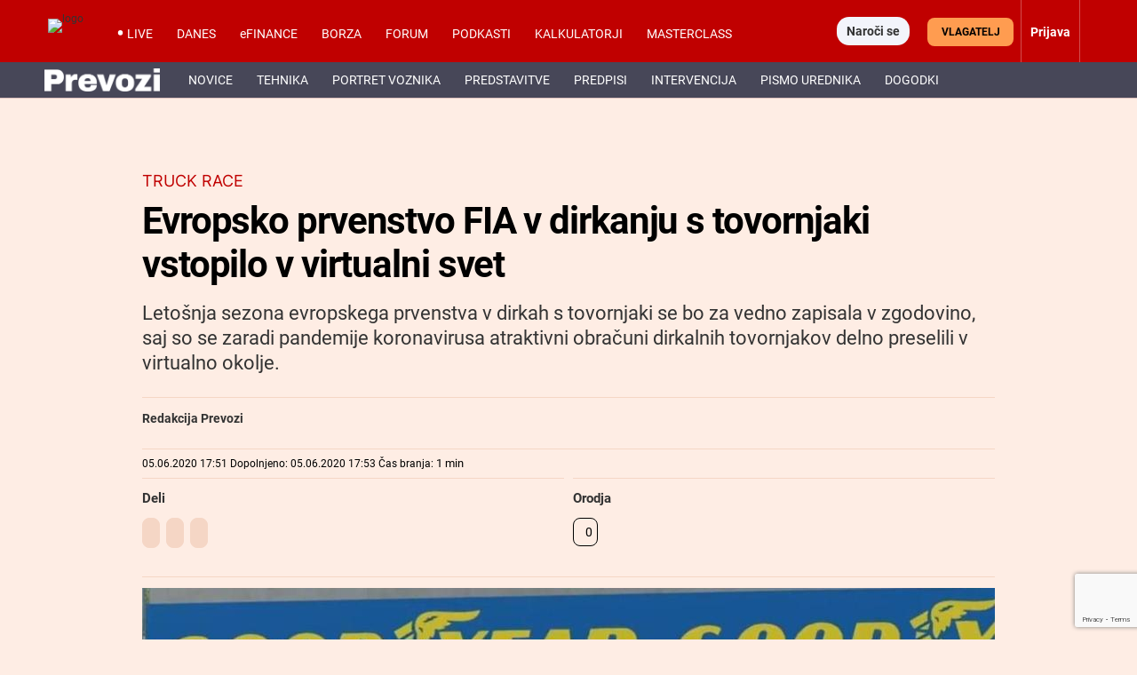

--- FILE ---
content_type: text/html; charset=utf-8
request_url: https://www.google.com/recaptcha/api2/anchor?ar=1&k=6Lf45xgsAAAAAD7U6SGF_v2agtvOe2Ih9Kfkur54&co=aHR0cHM6Ly9wcmV2b3ppLmZpbmFuY2Uuc2k6NDQz&hl=en&v=N67nZn4AqZkNcbeMu4prBgzg&size=invisible&anchor-ms=20000&execute-ms=30000&cb=mnicjb6xexl1
body_size: 48840
content:
<!DOCTYPE HTML><html dir="ltr" lang="en"><head><meta http-equiv="Content-Type" content="text/html; charset=UTF-8">
<meta http-equiv="X-UA-Compatible" content="IE=edge">
<title>reCAPTCHA</title>
<style type="text/css">
/* cyrillic-ext */
@font-face {
  font-family: 'Roboto';
  font-style: normal;
  font-weight: 400;
  font-stretch: 100%;
  src: url(//fonts.gstatic.com/s/roboto/v48/KFO7CnqEu92Fr1ME7kSn66aGLdTylUAMa3GUBHMdazTgWw.woff2) format('woff2');
  unicode-range: U+0460-052F, U+1C80-1C8A, U+20B4, U+2DE0-2DFF, U+A640-A69F, U+FE2E-FE2F;
}
/* cyrillic */
@font-face {
  font-family: 'Roboto';
  font-style: normal;
  font-weight: 400;
  font-stretch: 100%;
  src: url(//fonts.gstatic.com/s/roboto/v48/KFO7CnqEu92Fr1ME7kSn66aGLdTylUAMa3iUBHMdazTgWw.woff2) format('woff2');
  unicode-range: U+0301, U+0400-045F, U+0490-0491, U+04B0-04B1, U+2116;
}
/* greek-ext */
@font-face {
  font-family: 'Roboto';
  font-style: normal;
  font-weight: 400;
  font-stretch: 100%;
  src: url(//fonts.gstatic.com/s/roboto/v48/KFO7CnqEu92Fr1ME7kSn66aGLdTylUAMa3CUBHMdazTgWw.woff2) format('woff2');
  unicode-range: U+1F00-1FFF;
}
/* greek */
@font-face {
  font-family: 'Roboto';
  font-style: normal;
  font-weight: 400;
  font-stretch: 100%;
  src: url(//fonts.gstatic.com/s/roboto/v48/KFO7CnqEu92Fr1ME7kSn66aGLdTylUAMa3-UBHMdazTgWw.woff2) format('woff2');
  unicode-range: U+0370-0377, U+037A-037F, U+0384-038A, U+038C, U+038E-03A1, U+03A3-03FF;
}
/* math */
@font-face {
  font-family: 'Roboto';
  font-style: normal;
  font-weight: 400;
  font-stretch: 100%;
  src: url(//fonts.gstatic.com/s/roboto/v48/KFO7CnqEu92Fr1ME7kSn66aGLdTylUAMawCUBHMdazTgWw.woff2) format('woff2');
  unicode-range: U+0302-0303, U+0305, U+0307-0308, U+0310, U+0312, U+0315, U+031A, U+0326-0327, U+032C, U+032F-0330, U+0332-0333, U+0338, U+033A, U+0346, U+034D, U+0391-03A1, U+03A3-03A9, U+03B1-03C9, U+03D1, U+03D5-03D6, U+03F0-03F1, U+03F4-03F5, U+2016-2017, U+2034-2038, U+203C, U+2040, U+2043, U+2047, U+2050, U+2057, U+205F, U+2070-2071, U+2074-208E, U+2090-209C, U+20D0-20DC, U+20E1, U+20E5-20EF, U+2100-2112, U+2114-2115, U+2117-2121, U+2123-214F, U+2190, U+2192, U+2194-21AE, U+21B0-21E5, U+21F1-21F2, U+21F4-2211, U+2213-2214, U+2216-22FF, U+2308-230B, U+2310, U+2319, U+231C-2321, U+2336-237A, U+237C, U+2395, U+239B-23B7, U+23D0, U+23DC-23E1, U+2474-2475, U+25AF, U+25B3, U+25B7, U+25BD, U+25C1, U+25CA, U+25CC, U+25FB, U+266D-266F, U+27C0-27FF, U+2900-2AFF, U+2B0E-2B11, U+2B30-2B4C, U+2BFE, U+3030, U+FF5B, U+FF5D, U+1D400-1D7FF, U+1EE00-1EEFF;
}
/* symbols */
@font-face {
  font-family: 'Roboto';
  font-style: normal;
  font-weight: 400;
  font-stretch: 100%;
  src: url(//fonts.gstatic.com/s/roboto/v48/KFO7CnqEu92Fr1ME7kSn66aGLdTylUAMaxKUBHMdazTgWw.woff2) format('woff2');
  unicode-range: U+0001-000C, U+000E-001F, U+007F-009F, U+20DD-20E0, U+20E2-20E4, U+2150-218F, U+2190, U+2192, U+2194-2199, U+21AF, U+21E6-21F0, U+21F3, U+2218-2219, U+2299, U+22C4-22C6, U+2300-243F, U+2440-244A, U+2460-24FF, U+25A0-27BF, U+2800-28FF, U+2921-2922, U+2981, U+29BF, U+29EB, U+2B00-2BFF, U+4DC0-4DFF, U+FFF9-FFFB, U+10140-1018E, U+10190-1019C, U+101A0, U+101D0-101FD, U+102E0-102FB, U+10E60-10E7E, U+1D2C0-1D2D3, U+1D2E0-1D37F, U+1F000-1F0FF, U+1F100-1F1AD, U+1F1E6-1F1FF, U+1F30D-1F30F, U+1F315, U+1F31C, U+1F31E, U+1F320-1F32C, U+1F336, U+1F378, U+1F37D, U+1F382, U+1F393-1F39F, U+1F3A7-1F3A8, U+1F3AC-1F3AF, U+1F3C2, U+1F3C4-1F3C6, U+1F3CA-1F3CE, U+1F3D4-1F3E0, U+1F3ED, U+1F3F1-1F3F3, U+1F3F5-1F3F7, U+1F408, U+1F415, U+1F41F, U+1F426, U+1F43F, U+1F441-1F442, U+1F444, U+1F446-1F449, U+1F44C-1F44E, U+1F453, U+1F46A, U+1F47D, U+1F4A3, U+1F4B0, U+1F4B3, U+1F4B9, U+1F4BB, U+1F4BF, U+1F4C8-1F4CB, U+1F4D6, U+1F4DA, U+1F4DF, U+1F4E3-1F4E6, U+1F4EA-1F4ED, U+1F4F7, U+1F4F9-1F4FB, U+1F4FD-1F4FE, U+1F503, U+1F507-1F50B, U+1F50D, U+1F512-1F513, U+1F53E-1F54A, U+1F54F-1F5FA, U+1F610, U+1F650-1F67F, U+1F687, U+1F68D, U+1F691, U+1F694, U+1F698, U+1F6AD, U+1F6B2, U+1F6B9-1F6BA, U+1F6BC, U+1F6C6-1F6CF, U+1F6D3-1F6D7, U+1F6E0-1F6EA, U+1F6F0-1F6F3, U+1F6F7-1F6FC, U+1F700-1F7FF, U+1F800-1F80B, U+1F810-1F847, U+1F850-1F859, U+1F860-1F887, U+1F890-1F8AD, U+1F8B0-1F8BB, U+1F8C0-1F8C1, U+1F900-1F90B, U+1F93B, U+1F946, U+1F984, U+1F996, U+1F9E9, U+1FA00-1FA6F, U+1FA70-1FA7C, U+1FA80-1FA89, U+1FA8F-1FAC6, U+1FACE-1FADC, U+1FADF-1FAE9, U+1FAF0-1FAF8, U+1FB00-1FBFF;
}
/* vietnamese */
@font-face {
  font-family: 'Roboto';
  font-style: normal;
  font-weight: 400;
  font-stretch: 100%;
  src: url(//fonts.gstatic.com/s/roboto/v48/KFO7CnqEu92Fr1ME7kSn66aGLdTylUAMa3OUBHMdazTgWw.woff2) format('woff2');
  unicode-range: U+0102-0103, U+0110-0111, U+0128-0129, U+0168-0169, U+01A0-01A1, U+01AF-01B0, U+0300-0301, U+0303-0304, U+0308-0309, U+0323, U+0329, U+1EA0-1EF9, U+20AB;
}
/* latin-ext */
@font-face {
  font-family: 'Roboto';
  font-style: normal;
  font-weight: 400;
  font-stretch: 100%;
  src: url(//fonts.gstatic.com/s/roboto/v48/KFO7CnqEu92Fr1ME7kSn66aGLdTylUAMa3KUBHMdazTgWw.woff2) format('woff2');
  unicode-range: U+0100-02BA, U+02BD-02C5, U+02C7-02CC, U+02CE-02D7, U+02DD-02FF, U+0304, U+0308, U+0329, U+1D00-1DBF, U+1E00-1E9F, U+1EF2-1EFF, U+2020, U+20A0-20AB, U+20AD-20C0, U+2113, U+2C60-2C7F, U+A720-A7FF;
}
/* latin */
@font-face {
  font-family: 'Roboto';
  font-style: normal;
  font-weight: 400;
  font-stretch: 100%;
  src: url(//fonts.gstatic.com/s/roboto/v48/KFO7CnqEu92Fr1ME7kSn66aGLdTylUAMa3yUBHMdazQ.woff2) format('woff2');
  unicode-range: U+0000-00FF, U+0131, U+0152-0153, U+02BB-02BC, U+02C6, U+02DA, U+02DC, U+0304, U+0308, U+0329, U+2000-206F, U+20AC, U+2122, U+2191, U+2193, U+2212, U+2215, U+FEFF, U+FFFD;
}
/* cyrillic-ext */
@font-face {
  font-family: 'Roboto';
  font-style: normal;
  font-weight: 500;
  font-stretch: 100%;
  src: url(//fonts.gstatic.com/s/roboto/v48/KFO7CnqEu92Fr1ME7kSn66aGLdTylUAMa3GUBHMdazTgWw.woff2) format('woff2');
  unicode-range: U+0460-052F, U+1C80-1C8A, U+20B4, U+2DE0-2DFF, U+A640-A69F, U+FE2E-FE2F;
}
/* cyrillic */
@font-face {
  font-family: 'Roboto';
  font-style: normal;
  font-weight: 500;
  font-stretch: 100%;
  src: url(//fonts.gstatic.com/s/roboto/v48/KFO7CnqEu92Fr1ME7kSn66aGLdTylUAMa3iUBHMdazTgWw.woff2) format('woff2');
  unicode-range: U+0301, U+0400-045F, U+0490-0491, U+04B0-04B1, U+2116;
}
/* greek-ext */
@font-face {
  font-family: 'Roboto';
  font-style: normal;
  font-weight: 500;
  font-stretch: 100%;
  src: url(//fonts.gstatic.com/s/roboto/v48/KFO7CnqEu92Fr1ME7kSn66aGLdTylUAMa3CUBHMdazTgWw.woff2) format('woff2');
  unicode-range: U+1F00-1FFF;
}
/* greek */
@font-face {
  font-family: 'Roboto';
  font-style: normal;
  font-weight: 500;
  font-stretch: 100%;
  src: url(//fonts.gstatic.com/s/roboto/v48/KFO7CnqEu92Fr1ME7kSn66aGLdTylUAMa3-UBHMdazTgWw.woff2) format('woff2');
  unicode-range: U+0370-0377, U+037A-037F, U+0384-038A, U+038C, U+038E-03A1, U+03A3-03FF;
}
/* math */
@font-face {
  font-family: 'Roboto';
  font-style: normal;
  font-weight: 500;
  font-stretch: 100%;
  src: url(//fonts.gstatic.com/s/roboto/v48/KFO7CnqEu92Fr1ME7kSn66aGLdTylUAMawCUBHMdazTgWw.woff2) format('woff2');
  unicode-range: U+0302-0303, U+0305, U+0307-0308, U+0310, U+0312, U+0315, U+031A, U+0326-0327, U+032C, U+032F-0330, U+0332-0333, U+0338, U+033A, U+0346, U+034D, U+0391-03A1, U+03A3-03A9, U+03B1-03C9, U+03D1, U+03D5-03D6, U+03F0-03F1, U+03F4-03F5, U+2016-2017, U+2034-2038, U+203C, U+2040, U+2043, U+2047, U+2050, U+2057, U+205F, U+2070-2071, U+2074-208E, U+2090-209C, U+20D0-20DC, U+20E1, U+20E5-20EF, U+2100-2112, U+2114-2115, U+2117-2121, U+2123-214F, U+2190, U+2192, U+2194-21AE, U+21B0-21E5, U+21F1-21F2, U+21F4-2211, U+2213-2214, U+2216-22FF, U+2308-230B, U+2310, U+2319, U+231C-2321, U+2336-237A, U+237C, U+2395, U+239B-23B7, U+23D0, U+23DC-23E1, U+2474-2475, U+25AF, U+25B3, U+25B7, U+25BD, U+25C1, U+25CA, U+25CC, U+25FB, U+266D-266F, U+27C0-27FF, U+2900-2AFF, U+2B0E-2B11, U+2B30-2B4C, U+2BFE, U+3030, U+FF5B, U+FF5D, U+1D400-1D7FF, U+1EE00-1EEFF;
}
/* symbols */
@font-face {
  font-family: 'Roboto';
  font-style: normal;
  font-weight: 500;
  font-stretch: 100%;
  src: url(//fonts.gstatic.com/s/roboto/v48/KFO7CnqEu92Fr1ME7kSn66aGLdTylUAMaxKUBHMdazTgWw.woff2) format('woff2');
  unicode-range: U+0001-000C, U+000E-001F, U+007F-009F, U+20DD-20E0, U+20E2-20E4, U+2150-218F, U+2190, U+2192, U+2194-2199, U+21AF, U+21E6-21F0, U+21F3, U+2218-2219, U+2299, U+22C4-22C6, U+2300-243F, U+2440-244A, U+2460-24FF, U+25A0-27BF, U+2800-28FF, U+2921-2922, U+2981, U+29BF, U+29EB, U+2B00-2BFF, U+4DC0-4DFF, U+FFF9-FFFB, U+10140-1018E, U+10190-1019C, U+101A0, U+101D0-101FD, U+102E0-102FB, U+10E60-10E7E, U+1D2C0-1D2D3, U+1D2E0-1D37F, U+1F000-1F0FF, U+1F100-1F1AD, U+1F1E6-1F1FF, U+1F30D-1F30F, U+1F315, U+1F31C, U+1F31E, U+1F320-1F32C, U+1F336, U+1F378, U+1F37D, U+1F382, U+1F393-1F39F, U+1F3A7-1F3A8, U+1F3AC-1F3AF, U+1F3C2, U+1F3C4-1F3C6, U+1F3CA-1F3CE, U+1F3D4-1F3E0, U+1F3ED, U+1F3F1-1F3F3, U+1F3F5-1F3F7, U+1F408, U+1F415, U+1F41F, U+1F426, U+1F43F, U+1F441-1F442, U+1F444, U+1F446-1F449, U+1F44C-1F44E, U+1F453, U+1F46A, U+1F47D, U+1F4A3, U+1F4B0, U+1F4B3, U+1F4B9, U+1F4BB, U+1F4BF, U+1F4C8-1F4CB, U+1F4D6, U+1F4DA, U+1F4DF, U+1F4E3-1F4E6, U+1F4EA-1F4ED, U+1F4F7, U+1F4F9-1F4FB, U+1F4FD-1F4FE, U+1F503, U+1F507-1F50B, U+1F50D, U+1F512-1F513, U+1F53E-1F54A, U+1F54F-1F5FA, U+1F610, U+1F650-1F67F, U+1F687, U+1F68D, U+1F691, U+1F694, U+1F698, U+1F6AD, U+1F6B2, U+1F6B9-1F6BA, U+1F6BC, U+1F6C6-1F6CF, U+1F6D3-1F6D7, U+1F6E0-1F6EA, U+1F6F0-1F6F3, U+1F6F7-1F6FC, U+1F700-1F7FF, U+1F800-1F80B, U+1F810-1F847, U+1F850-1F859, U+1F860-1F887, U+1F890-1F8AD, U+1F8B0-1F8BB, U+1F8C0-1F8C1, U+1F900-1F90B, U+1F93B, U+1F946, U+1F984, U+1F996, U+1F9E9, U+1FA00-1FA6F, U+1FA70-1FA7C, U+1FA80-1FA89, U+1FA8F-1FAC6, U+1FACE-1FADC, U+1FADF-1FAE9, U+1FAF0-1FAF8, U+1FB00-1FBFF;
}
/* vietnamese */
@font-face {
  font-family: 'Roboto';
  font-style: normal;
  font-weight: 500;
  font-stretch: 100%;
  src: url(//fonts.gstatic.com/s/roboto/v48/KFO7CnqEu92Fr1ME7kSn66aGLdTylUAMa3OUBHMdazTgWw.woff2) format('woff2');
  unicode-range: U+0102-0103, U+0110-0111, U+0128-0129, U+0168-0169, U+01A0-01A1, U+01AF-01B0, U+0300-0301, U+0303-0304, U+0308-0309, U+0323, U+0329, U+1EA0-1EF9, U+20AB;
}
/* latin-ext */
@font-face {
  font-family: 'Roboto';
  font-style: normal;
  font-weight: 500;
  font-stretch: 100%;
  src: url(//fonts.gstatic.com/s/roboto/v48/KFO7CnqEu92Fr1ME7kSn66aGLdTylUAMa3KUBHMdazTgWw.woff2) format('woff2');
  unicode-range: U+0100-02BA, U+02BD-02C5, U+02C7-02CC, U+02CE-02D7, U+02DD-02FF, U+0304, U+0308, U+0329, U+1D00-1DBF, U+1E00-1E9F, U+1EF2-1EFF, U+2020, U+20A0-20AB, U+20AD-20C0, U+2113, U+2C60-2C7F, U+A720-A7FF;
}
/* latin */
@font-face {
  font-family: 'Roboto';
  font-style: normal;
  font-weight: 500;
  font-stretch: 100%;
  src: url(//fonts.gstatic.com/s/roboto/v48/KFO7CnqEu92Fr1ME7kSn66aGLdTylUAMa3yUBHMdazQ.woff2) format('woff2');
  unicode-range: U+0000-00FF, U+0131, U+0152-0153, U+02BB-02BC, U+02C6, U+02DA, U+02DC, U+0304, U+0308, U+0329, U+2000-206F, U+20AC, U+2122, U+2191, U+2193, U+2212, U+2215, U+FEFF, U+FFFD;
}
/* cyrillic-ext */
@font-face {
  font-family: 'Roboto';
  font-style: normal;
  font-weight: 900;
  font-stretch: 100%;
  src: url(//fonts.gstatic.com/s/roboto/v48/KFO7CnqEu92Fr1ME7kSn66aGLdTylUAMa3GUBHMdazTgWw.woff2) format('woff2');
  unicode-range: U+0460-052F, U+1C80-1C8A, U+20B4, U+2DE0-2DFF, U+A640-A69F, U+FE2E-FE2F;
}
/* cyrillic */
@font-face {
  font-family: 'Roboto';
  font-style: normal;
  font-weight: 900;
  font-stretch: 100%;
  src: url(//fonts.gstatic.com/s/roboto/v48/KFO7CnqEu92Fr1ME7kSn66aGLdTylUAMa3iUBHMdazTgWw.woff2) format('woff2');
  unicode-range: U+0301, U+0400-045F, U+0490-0491, U+04B0-04B1, U+2116;
}
/* greek-ext */
@font-face {
  font-family: 'Roboto';
  font-style: normal;
  font-weight: 900;
  font-stretch: 100%;
  src: url(//fonts.gstatic.com/s/roboto/v48/KFO7CnqEu92Fr1ME7kSn66aGLdTylUAMa3CUBHMdazTgWw.woff2) format('woff2');
  unicode-range: U+1F00-1FFF;
}
/* greek */
@font-face {
  font-family: 'Roboto';
  font-style: normal;
  font-weight: 900;
  font-stretch: 100%;
  src: url(//fonts.gstatic.com/s/roboto/v48/KFO7CnqEu92Fr1ME7kSn66aGLdTylUAMa3-UBHMdazTgWw.woff2) format('woff2');
  unicode-range: U+0370-0377, U+037A-037F, U+0384-038A, U+038C, U+038E-03A1, U+03A3-03FF;
}
/* math */
@font-face {
  font-family: 'Roboto';
  font-style: normal;
  font-weight: 900;
  font-stretch: 100%;
  src: url(//fonts.gstatic.com/s/roboto/v48/KFO7CnqEu92Fr1ME7kSn66aGLdTylUAMawCUBHMdazTgWw.woff2) format('woff2');
  unicode-range: U+0302-0303, U+0305, U+0307-0308, U+0310, U+0312, U+0315, U+031A, U+0326-0327, U+032C, U+032F-0330, U+0332-0333, U+0338, U+033A, U+0346, U+034D, U+0391-03A1, U+03A3-03A9, U+03B1-03C9, U+03D1, U+03D5-03D6, U+03F0-03F1, U+03F4-03F5, U+2016-2017, U+2034-2038, U+203C, U+2040, U+2043, U+2047, U+2050, U+2057, U+205F, U+2070-2071, U+2074-208E, U+2090-209C, U+20D0-20DC, U+20E1, U+20E5-20EF, U+2100-2112, U+2114-2115, U+2117-2121, U+2123-214F, U+2190, U+2192, U+2194-21AE, U+21B0-21E5, U+21F1-21F2, U+21F4-2211, U+2213-2214, U+2216-22FF, U+2308-230B, U+2310, U+2319, U+231C-2321, U+2336-237A, U+237C, U+2395, U+239B-23B7, U+23D0, U+23DC-23E1, U+2474-2475, U+25AF, U+25B3, U+25B7, U+25BD, U+25C1, U+25CA, U+25CC, U+25FB, U+266D-266F, U+27C0-27FF, U+2900-2AFF, U+2B0E-2B11, U+2B30-2B4C, U+2BFE, U+3030, U+FF5B, U+FF5D, U+1D400-1D7FF, U+1EE00-1EEFF;
}
/* symbols */
@font-face {
  font-family: 'Roboto';
  font-style: normal;
  font-weight: 900;
  font-stretch: 100%;
  src: url(//fonts.gstatic.com/s/roboto/v48/KFO7CnqEu92Fr1ME7kSn66aGLdTylUAMaxKUBHMdazTgWw.woff2) format('woff2');
  unicode-range: U+0001-000C, U+000E-001F, U+007F-009F, U+20DD-20E0, U+20E2-20E4, U+2150-218F, U+2190, U+2192, U+2194-2199, U+21AF, U+21E6-21F0, U+21F3, U+2218-2219, U+2299, U+22C4-22C6, U+2300-243F, U+2440-244A, U+2460-24FF, U+25A0-27BF, U+2800-28FF, U+2921-2922, U+2981, U+29BF, U+29EB, U+2B00-2BFF, U+4DC0-4DFF, U+FFF9-FFFB, U+10140-1018E, U+10190-1019C, U+101A0, U+101D0-101FD, U+102E0-102FB, U+10E60-10E7E, U+1D2C0-1D2D3, U+1D2E0-1D37F, U+1F000-1F0FF, U+1F100-1F1AD, U+1F1E6-1F1FF, U+1F30D-1F30F, U+1F315, U+1F31C, U+1F31E, U+1F320-1F32C, U+1F336, U+1F378, U+1F37D, U+1F382, U+1F393-1F39F, U+1F3A7-1F3A8, U+1F3AC-1F3AF, U+1F3C2, U+1F3C4-1F3C6, U+1F3CA-1F3CE, U+1F3D4-1F3E0, U+1F3ED, U+1F3F1-1F3F3, U+1F3F5-1F3F7, U+1F408, U+1F415, U+1F41F, U+1F426, U+1F43F, U+1F441-1F442, U+1F444, U+1F446-1F449, U+1F44C-1F44E, U+1F453, U+1F46A, U+1F47D, U+1F4A3, U+1F4B0, U+1F4B3, U+1F4B9, U+1F4BB, U+1F4BF, U+1F4C8-1F4CB, U+1F4D6, U+1F4DA, U+1F4DF, U+1F4E3-1F4E6, U+1F4EA-1F4ED, U+1F4F7, U+1F4F9-1F4FB, U+1F4FD-1F4FE, U+1F503, U+1F507-1F50B, U+1F50D, U+1F512-1F513, U+1F53E-1F54A, U+1F54F-1F5FA, U+1F610, U+1F650-1F67F, U+1F687, U+1F68D, U+1F691, U+1F694, U+1F698, U+1F6AD, U+1F6B2, U+1F6B9-1F6BA, U+1F6BC, U+1F6C6-1F6CF, U+1F6D3-1F6D7, U+1F6E0-1F6EA, U+1F6F0-1F6F3, U+1F6F7-1F6FC, U+1F700-1F7FF, U+1F800-1F80B, U+1F810-1F847, U+1F850-1F859, U+1F860-1F887, U+1F890-1F8AD, U+1F8B0-1F8BB, U+1F8C0-1F8C1, U+1F900-1F90B, U+1F93B, U+1F946, U+1F984, U+1F996, U+1F9E9, U+1FA00-1FA6F, U+1FA70-1FA7C, U+1FA80-1FA89, U+1FA8F-1FAC6, U+1FACE-1FADC, U+1FADF-1FAE9, U+1FAF0-1FAF8, U+1FB00-1FBFF;
}
/* vietnamese */
@font-face {
  font-family: 'Roboto';
  font-style: normal;
  font-weight: 900;
  font-stretch: 100%;
  src: url(//fonts.gstatic.com/s/roboto/v48/KFO7CnqEu92Fr1ME7kSn66aGLdTylUAMa3OUBHMdazTgWw.woff2) format('woff2');
  unicode-range: U+0102-0103, U+0110-0111, U+0128-0129, U+0168-0169, U+01A0-01A1, U+01AF-01B0, U+0300-0301, U+0303-0304, U+0308-0309, U+0323, U+0329, U+1EA0-1EF9, U+20AB;
}
/* latin-ext */
@font-face {
  font-family: 'Roboto';
  font-style: normal;
  font-weight: 900;
  font-stretch: 100%;
  src: url(//fonts.gstatic.com/s/roboto/v48/KFO7CnqEu92Fr1ME7kSn66aGLdTylUAMa3KUBHMdazTgWw.woff2) format('woff2');
  unicode-range: U+0100-02BA, U+02BD-02C5, U+02C7-02CC, U+02CE-02D7, U+02DD-02FF, U+0304, U+0308, U+0329, U+1D00-1DBF, U+1E00-1E9F, U+1EF2-1EFF, U+2020, U+20A0-20AB, U+20AD-20C0, U+2113, U+2C60-2C7F, U+A720-A7FF;
}
/* latin */
@font-face {
  font-family: 'Roboto';
  font-style: normal;
  font-weight: 900;
  font-stretch: 100%;
  src: url(//fonts.gstatic.com/s/roboto/v48/KFO7CnqEu92Fr1ME7kSn66aGLdTylUAMa3yUBHMdazQ.woff2) format('woff2');
  unicode-range: U+0000-00FF, U+0131, U+0152-0153, U+02BB-02BC, U+02C6, U+02DA, U+02DC, U+0304, U+0308, U+0329, U+2000-206F, U+20AC, U+2122, U+2191, U+2193, U+2212, U+2215, U+FEFF, U+FFFD;
}

</style>
<link rel="stylesheet" type="text/css" href="https://www.gstatic.com/recaptcha/releases/N67nZn4AqZkNcbeMu4prBgzg/styles__ltr.css">
<script nonce="QRhasPPR0L5RnlIt1FQH3w" type="text/javascript">window['__recaptcha_api'] = 'https://www.google.com/recaptcha/api2/';</script>
<script type="text/javascript" src="https://www.gstatic.com/recaptcha/releases/N67nZn4AqZkNcbeMu4prBgzg/recaptcha__en.js" nonce="QRhasPPR0L5RnlIt1FQH3w">
      
    </script></head>
<body><div id="rc-anchor-alert" class="rc-anchor-alert"></div>
<input type="hidden" id="recaptcha-token" value="[base64]">
<script type="text/javascript" nonce="QRhasPPR0L5RnlIt1FQH3w">
      recaptcha.anchor.Main.init("[\x22ainput\x22,[\x22bgdata\x22,\x22\x22,\[base64]/[base64]/MjU1Ong/[base64]/[base64]/[base64]/[base64]/[base64]/[base64]/[base64]/[base64]/[base64]/[base64]/[base64]/[base64]/[base64]/[base64]/[base64]\\u003d\x22,\[base64]\x22,\x22wqdZw5rDusOxw4vDicKGwro8w6tzw5TDpcKSUQTCtsODOcONwo9TRcK7RBs4w5pww5jCh8KfKxJowo0rw4XClEdaw6BYEi1DLMKFLBfClsOdwrDDtGzCoR8kVFEWIcKWccOowqXDqyxydFPCusOfDcOhbnp1BThZw6/CnUAdD3o5w6rDt8OMw7t/[base64]/[base64]/DlgUNVcODI8O8w5JQJcKxw6BtcmLDpWNOwrfDsCfDs09kRC7DhsOHHsOYB8Ojw5Utw7UdaMOnJ3xUwqTDmMOIw6PCisK8K2YvAMO5YMKew6bDj8OABsKXI8KAwopsJsOgY8OpQMOZNsOOXsOswrvCoAZmwoZ/[base64]/Dgw/[base64]/DljZWwonCjcOyJHjCpVkseMOhDMKlwoo1dFbDoyNEwp/CsyxHwp/DrEgxf8KUYsOZM1DCncONwqDDhwzDv0IJBcO9w4PDvsObNRrCssKIL8Ozw6YLeF/DrSV8w7/Djlgyw6BCwod/wqPCl8KXwqnCjz4kwpbDqTkjFcK5CSEDXcORKVBjwqo+w7cyBGjDjXfCmMKzwoJdw7zCj8Oxw4IEwrJow7Jbw6bClcOKdsK/KAdFTH7CmcK5w6wYwrnCgsOYwrBjUkJAWRFnw41vBsKFwq0APcOAbBN0w5vDq8O6w5rCvRNBw7ZQwoXCrTrDlxtDC8KnwqzDusKEwq8gFi/CqQrDksK+w4dqwrw4wrZkwr8Xw4g0Xg3DpihTd2QOFsKbH2LDqMOmek3Cm35IGmh/wp0OwqTDpnJYwpAxQibCkykyw47DpXsxwrXDrkPDjyYoBcOnw7zDkmIzwrDDrEgew45jHsOAe8KePcOHN8ObdcOMFktJwqBAwr3DtFo8UmRDwrzCkMK4ayxFworCuHEHw6duw5PCqSPCuwbDsAXDgMK1b8Krw6FFwpctw6o+D8OHwq3DvnUJYsOHdF/CkHnDssOzLBTDoGUcQwRuHsK6AB5YwpQiw67CtWx3w7rCosOCwp3DlHQfV8KIw4/[base64]/Dn8KLwrDDlAwwBMKBHn3CoUQPwo1AwpvCnMK8GyNKFsKtbsOMTx/DiTPDg8OGeCQtPAIzwprDnB/DlVLCik3DmMOmHsKgF8KkwpvCp8KyOHxzw5fCs8OdEHMzw7TDqMOWwrvDjcOtXcKDRXlsw4UIw7RkwqnDt8KMwpsTCGXDpsKXw6J/fhs3wpwVDsKtfSjCm1JZcTZ3w6hxXMODWsOPw4kJw4RZUsKKXg1MwrN6wpfDrsKbcFBVw6vCt8KAwqLDlsOwNWDDsmVuw67DuzE7TcObPngfbGXDgCHChB1vw5M3PFB2wrpresKVVT44w6nDszfDs8KQw4JmwozDscOewrnCgWU/NsO6wr7CscKnJcKaTAXCkTjDt2nDgsOiX8KGw445wr3DjDU0wrs2w7jDrX5Gw5rDsU7CrcOUwo3DpsOsJcO+fT17w5PDnmcoLsOJw4pWwpZwwp9OCypyDcOxw4EKDyF9w7xww6LDvHUbcsOgVykqAy/CnnPDnmBRwptAwpXDrcO8MMObf0l7KcODNMOEwpA7wp9ZGTXDlC9YL8K/Fj3Dmh7Dg8K0woVqR8OuRMOpwqMVw45kw5HCvwdFw7B6wooscMK5L0snwpHDjMK1M0vDg8Otw7srwoZQwrtCenfDqGzDukXDpxlxEyMmV8KDIsOPw7IiCAjDocKAw6/CqsK5JlXDiATCucOFOsOqFDDCqcKjwpIIw4Y2wo3DqncVwpnClgjDucKOw7l2Fjsrw7UiwpLDgcONYB7DszbCuMKXZMOYXUkFwqnCrj/[base64]/wp98P8Ogw6nCjy4rwo7CpcOww6jDowsPE8OSw4kKSgAPO8Oqw4/[base64]/DosKgwqTDjcOfX1FfMxo4KVpXDmbDvMKlwpkMwod7OsK5NMO2w7/CmcOGNMOFwpLCtHEfO8OGOW/Cknspw7nDuVnCg2cuEsOXw5sNw5LCnU1/[base64]/Cq8OjXMOdwqAAWcK7fVwKPRDDnMOoZsKWwp7Dg8KIcE7DknvDsyrDtB5ISsKTVcKFwq7CnMOuwoVnw7lbal89E8OcwopCDMO9bFDDmMKIbxHDjz8RB1VCEQ/CpcKOwq18ACLCqMORIVjDtVzCrcK0w6RTFMO9wojChsK1VsObNlvDqcK2w4AvwqnCrsOOw5LCi0TDgVsDw7hWwqUDw67CrcKnwoHDh8OdcMK7OMOfw7Vuwp7CrcKxw5ptwr/[base64]/HcKNfj7DmMOhRcO9DUfDicO7MB/CpU1aWkDDnUXDgwoYQcO1B8KzwqjDlcKhe8KYwo8Zw4YCREASwqsDwoPCmsOzY8OYw4ogwpduN8KnwqrDnsO1wp0qTsKVw5pfwo3DoF3CqcOxw7PCs8KKw653HMK0d8KTwpTDsjvDgsKWwpQ6LiUqcG7CkcKeSAQDdcKCR0vCrcOywqLDm10Iw5/Dr3nCkVHCsBtWMsKowo7CsGlVwqzDkHB8wpLDoTzCssKVCl4XwrzCucKGw6vDlnXCscOBPMKNJAwwTTIBbMK7wrzDtHwBWAXDjcO4wqDDgMKYdMKZw4RWRy/ClsO/PCcCwo7DrsOIwppMwqUPw5PDncORaXMlTcOwHsOuw7PCuMO2W8KWwpInOsKKw53DgyVGccOJaMO0X8OLJsK4DS3DocOPVG1uO0ZXwr9OKTpZI8Kgw5Uca1d2w48JwrnCoynDgHR9wqdKcBDCqcKfwqMXNMOxw5ANw6rDsXXClyp4cn/DkcOpE8OeNDfDr3/[base64]/woTCsVTDnCnDsMO2fMK3Y3dswpI4ERdJAMKPw6Y6HMOmw7fCqMOiNUIcW8KWwq7Cuk1zwpzCowbCvgkZw6x0DiIww5rCqGxAfz/CvDFuwrHCqQTDkEgJw681EsO1w4vCuELDncKBwpcqwpzCp1l6wolIW8OcQ8KJRMKmBnPDjxxHCE0LQcOZAXY/w7TCgmLDu8K3w4TCk8K7bxppw7cWw7odUnsOwqnDomnCtsK1EFrCsj/[base64]/DmmjDkB92XDvCtMOmw59ga8KpDBpHw6dGd8OMwohIw7vCqCMCe8OdwpVTZMK9w6ArTWB1w6gUwociwprDvsKKw6jDn1FQw4sxw4rDqSUbF8ObwqRfBsKybGrCnm3DnWYOJ8KaHEbDhhc1J8OqF8Ocw7XCgyLDikU5wr4RwoZ5w5dPw4PDpMOnw4fDsMK5bz/DoH0jc25PVAMHwpFjwqovwo1Qw45+BF7CuxDCgsKawpodw7kjw6jCrUdaw67CiTvDicKyw6zCpXPDgSrDtcOwMRoaJcORw60kwpTCv8OZw4wqwp5pw5gnZ8Ouwq3DrsKNFHjDkcOuwr0vw4zDtjAfw7/DksKGJkc1ZU7Ctj13PcOAb1vCocKswpzCv3TCjsONw47CjcKWw4IRacKoSMKYAMOnwpLDuUJwwp1YwqvCoXQzCsOaasKJfQbCuVUEPsOBwqfDg8KpGy0IAXXCq1/CglnChmdkNsO9SMKkXmjCrmLDhi/DkCLDoMOqcMOswo3CvcOzwo5pADjClcO+FsOwwoPCm8KeIsKtYR5UamDDm8OpHcOXKFMww5xZw7fDpxYYw4jDmMK3wrAww6Y9VWYsAwFLwoJOwpnCtF4UQ8K1w6/DvS0KfRfDgS1hOMKOcMO1dhzDjcOUwrgxN8KtDhRAw7Mfw7DDnsOYKSPDhg3DocKMAWoow4DClMKnw7fDj8O8wp3Cn2Ukwr3CrxvCsMOvMHZaTwUPwo/Dk8OAw4vCg8KWw5cMLFxbThgDwrfClBbDmw/[base64]/DssOZMcKbXw3DmcOYbUbDnUzDg8OAw7s1MMODw47Dog/DhMOZax4GNsKTbMO5w7HDqsKkwrsPwr/[base64]/DuRc0dD5seETDonPCo13CtMOFwrzDo8KaQcKxHWMUwo/DhWAKBcKgwrjCkHN3GB7ChyZKwo9IO8KkAh3Dv8O4NMK8bhhKRCUjEcOtJAbClcOOw4kvT3A+wr7Dvk9YwovDm8OWUhkTVQZMw69RwrLCr8Ovw6LCpiLDt8OKIsO2wrXCtn7Di3jCt15mUMOQDSTDj8KhR8O9wqRtw6XCvQHCncKBwqdGw6U/wpPCo0wnF8O4JS4swqxpwoQtwoXCilMyKcOAw7JtwqzDmcOjwofCpi0lFFTDhsKLwqExw6/[base64]/CtHvDu8OFwrDDhMKBZcOxTWpPL1MtdWdQwrY6HX7DgcO+wqMNJDg1w7YoBWrCgMOEw7nCkDfDpMOjTMO2BcK9wqtGecOGehEKdH04TD3DsSjDkMOqUsKRw6nCrcKEZxDCrMKKQRLDlsK0CiVwGsK3PcOMwqPDk3HDosK8wrfCpMOQwr/DkyRHdU99wpcFf2/Cj8K+w69uw4Irw5IfwobDgMKkMCkfw4tbw43ChjrDr8O2NsK2LMO5wqPDhcKfM1U7wo9MW3A4GcKow5vCoQ7DmMKUwq99CcKoBy4Iw5XDv3vDvzDCrjjClsO/wpxccMOnwqXClsK3ccKXw6NlwrTCtnLDlsOeb8K6wrMiwp5Ye1YQw5jCq8O/T1Jvw6Njw63ChUdHwrAOCTEYw5wLw7fDrsOaMWwzZT7CqsO3wrFQAcK1wqDDtsKpRsK9J8KSEcKcG2nCn8K9w4/DicKxEDQQYHfCiitVwpXCsCTCi8OVCMO4E8ObWHZuB8Kzw7LClcOdw6QJJcO4OMOES8K8CcKDwoFhwqIKw6jCqUwLw53DiX5ow6/DtjJqwrXDqW9gf1pzfcOpw7gSB8KqFsOndMOBJsO9TzMYwolgVDLDgsO4wrfDlGHCr1oLw7xRAMOEI8KUwrLDsW5CeMOVw4HCtR1aw57Ch8Ozwpltw4vCksKACC7CjMOMR38Cw4XCl8Kaw6Q0wpU0w6DDuQB5woXDmW57w4TCm8O2OcKDwqIVXMKiwpljw6U/w7XDu8OQw6lACcOLw6vDh8Kpw7Y2wprCjMO4w57DtSjCiXknTB/Dn1pgcwhwGcOOccOuw74+wp1cw5rCiAw6w7gHw4/[base64]/CgsOrwpLCkcOQEHvCiUTDnHZXwpwAw7PCjsO2eBbDtiPDrsK2CwXCvMKOwrp7C8K8w6U5w4IbRQsvSsKJGmXCpcOkw45/w7/[base64]/wpvCnkFww7jCk8KjwrotGBrCmmtAOmHDnRAFw5HDpULDmznCkA9Vw5sZwpTDozwMGFAZVcK/[base64]/CoD15dsKFFl/[base64]/C8OSw7bDksK/[base64]/DsAzCiEsNw6DCi8OKwp/CqMKhHzXChMOxw6UVDgLChcKdJ1I3FHHDgsKZVxYXWMOJKMKaa8K1w6zCsMOoRMOcfcOawpI7CnXCkcOHw4zDl8OAw7RXwq/CgT8XBcOJLifDmsO8XzVmwrRFwr5aIcKYw6Riw5N/wo3DhGDDncK/[base64]/Ci8OrccKPwrrDkcKXw4sWRhTCkh7CvcOtwpvCoDckwogTRsOfwqPCvMKpw7LCqcKIPMOtGcK6w53DhMOTw4/CmiHCikAlw5nCrw/CiEtgw5jCsAlowpTDgnRbwp7CrD7DuWvDl8KwPcO1EMOgXcK0w6EVwqzDi0zCksKtw7sHw4QpPxNWwoFfCytsw6U6wrVpw7wow7zCgsOXd8O+wqbDvcKCMMOEKkcwE8OZJTPDmU/[base64]/[base64]/w67DtcOxw5lpYRQIw6jCmTVGw7tediQzw57Dm8Kew6PDrMKswqEAwqHCmykvwrfCkcKIH8K2w5NIUsOvXTTCnnjCuMKSw6DCm1ZHecObwoIKDl4sZyfCssOdTHHDucKtwoRIw6MvcmvDpC4awrPDkcKZw67DtcKBw6xFHlkXNF8DVwLCpMOYRlhGw77CtS/ComMVwqMRwps6wqXDssOSwqorwrHCu8KWwqvDhj7DlifDoAhQw7R7MUjDpcOsw4DCksK3w77CqcOHbMKbKMOWw6rChWbCn8OMwr9owpvDm39pw7PCp8KkWWVdwrvCmgvCqCPCo8Kmwr/CuFk4wrtcwpbCh8OUKcK6RMOWKyV6DRo1SsKFwowyw7woZG4QE8O6KSBTJSXDjWROU8O5dwlkQsKAF1nCp27CrHwzw6Zbw7TCvMK+w4R9wqbCsBgcIEBUwp3CpsKtwrHCnGDCkhHDv8Otwqcbw7vCmgd4wr3CrBvCrMO1w7fDu3kvwrcDw4Z/w5zDvF7DmWvDkHvDh8KKKCbDmMKewobDl3kWwpEkA8Kmw48NPcKpcsOrw4/CpsO8EwPDoMKyw6Fsw5U9w4PCqj0YZEPDk8KBw63DhzJ4esOwwqbCu8KgSxTDlsOSw6R7csOww7gJNcKUw4gLIMK/eTjCuMOif8OYdU/[base64]/wrRNwpHDhRXDqsOIwo5UO8Kjwq3Dl8KGw7/CmMK/woZfHl/DkAlSacOewr3Cu8K6w4/Dq8KfwrLCr8K3L8KAaFrCscOmwoA+EURQe8OKMlPChMKEwoDCo8OOccO5wpvDhmvDksKmwo3Dgm9aw6vChMOhEsOqNMOGdlFcMcKZRhNwDCbCk2ddw7ZZcAdbVsOlw6vDkC7DlXzDncK+AMOYQcKxwqDCqsKPwp/[base64]/DuVLDnxjDs0sLEmUZNTAxw5Nzw5HCjcKPwrDCjcKbPcOYw4IawqAYwoc0woXDt8Oqwp7DlMKENsKJACVlUW4KUsOZw4QcwqctwpB5wpPCjj0mOF1Wb8KzAcKqCQjCgsOCTUVVwozCs8OnwonChmPDsXDCm8Ozwr/CvcKEw5EXwrTDn8O0w7LCoVhzbcKbw7XCrsKfw413Q8O3w4LCs8OmwqIbVMO9MCrChWscwpvDpMOEMmPCuDocw70sSR4fKjrCisKBHyZJw7NAwqUKVmNdWEMbw7zDjsK/w6JqwpB+cWAvd8O7Ow1yN8KdwqvCg8KkWsOYIcO2w7LCnMKVPsO9MMKLw6EzwowVwq7ChcKjw6QYwpxKwprDm8OZA8KwXMObdzLDkMKfw4x+CUfCgsKVBm/DgxzDqHDChV0UbRfCpRDDn0tAIURVWcOadsOrw4t1fU3CiwFeL8KeaXxww78Yw7TDmsKiNsKywpzCpMKCw7d4w58ZC8KQFknDi8Oud8Knw4TDrR/Cp8ORwp0aWcOoPjPDkcO0KFsnGMONw6rCmiHDtcOUBmV/wrLDjFPCmMOIworDnsOzTCjDiMKiwpzCpFPCnFwDw7jDm8Kzwr4ww7ENwrXDpMKBwobDrEXDvMK3woDDnVxHwrNBw5U3w4XDusKta8Kzw6gaCcO8UcK6UjLCnsK4w7MDw5/CqSDCnXASbhDCjDU4wpzCijE0bTXCvR7Co8OBZMOAwpFQQBnDmsOtEkg9w7LCg8Oaw5/CtsKcVsOtw45CExjCr8O5bFUEw5jCvBDClcKRw7rDjFjDqVLDgMK2UkMxacKLw4lZA2vDgMKgw7QHNGXDtMKUY8KORCIdFcK/XhcVLcK5TMKoOHwcQMOUw4zDv8KHGMKISwpBw5rDricXw7jCtCzCmcK8w78qEXHCi8KBeMKfM8OkZMOMBQdpw7EPw47CuQ7DlcOZVFzCssK3wpLDvsKKMcKYIGUSLcOBw5/DlgQNQ3UrwqnDocO5J8OoEFs/LcO1wpzDkMKowotFw7TDi8OAKjHDvEt9cQcyZsOTw7RVw5/[base64]/[base64]/[base64]/[base64]/Cv3jCucOMDsOrVUjCusObKcOJS8OaPxLChsOqwrbDugVkAsOiMMK9w47Dg2LDksOxwo7Dk8KSbMKvw6zCmsOaw6/DvjADHcK3V8OWA0I+ZcOhXgLDrT/[base64]/Chyp1DcOFV0JpZ8O7IXEqVS7Cj8O6wqwMEyzDl23DvVvCm8OVf8Olw7xIY8OVw5HConnCvhrCpgDDpsKSE2AfwpN/wrDDp1nDkB4gw5pBLDUidcKNNcOpw5LDp8K/fELCjcKTc8OCw4dSSsKKw5kbw7nDiyoyTsK9ZCl6U8O+wq9uw5XCjAXCulFpC1DDlcO5wrcDwpnCiHDClsKuw6pow6oLADDClX91w5bCgMOcIMKBw6J3w45CdMO/YE0Zw4jDmS7DnMOcw4gNbkJvXmrCpWTCmikVwq/[base64]/ZcKoMwJlWyAFQ8ODScO6XsOCwoZQLiItwpzCh8O9QsOlLsOvwpTCrMKTw6DCkW/Dt1IAaMOYcMKkMsOdWMOEG8Knw4IjwqJ7wr7DsMOIaRxif8O2w5TCn33DuVMiHMKXA2IzAFTCnGkBIRjDjSTDqcKTw6fCp1Q/wpLDoVxQHg4hCcOXwqgKwpJcwrhmDVHCgmAxwp1gb2/[base64]/DrE/[base64]/CscKsw4vCrcKFwq8cJHTCrmHCrMOtFnkBw5/[base64]/[base64]/DtHF9w6TDuMKvwqLDiwpMwojDlsKpwpZOw6xdwr7DtQMLeGTCucOlG8KJw6R7w7jDnC/Crkpaw5pxw5rCkBHDqQZtM8OIM3PDo8KQJBfDmUInB8Kjwr/Dj8Kmf8KCO3FCw4QOB8KGwp/DhsK3w7jCpsOyfzwEw6nDnnJXUsOOw4XCmwZtKy/DgcKywr0Uw4PDp2xqGsK/woXCpz/DilJNwozDrsOQw5DCpsK1w4lLVcOCVXA5UsODS3JJGR59w4PDrCVlw7FSwoZIw4jCnwdTwrjCkTApwr9QwoJ/ehTDjcK3w6gww7tTNzJAw6p/w67CocKhHypuE3LDo3XCpcKrwrLDqwkCw54aw7PDoBXDmsKVw7TCty5qwpNcw7sEfMKOwoDDnj7Dvl8aZ0FgwpPDpBjDni/ChSNXwq3CjRLCjBgpwqgwwrTDujTCtsO1RsKRwo3CisK2w4w5PARaw5NBNsK1wpLCgGHCqsKJw6oPwqDCg8Kww67CgiZBwq/[base64]/[base64]/QMOJb8OxworDnBocwpnCsDg7w7zDlMOnw55fwrbCmG/[base64]/[base64]/w4k8AjV8w6vDosOow79hLW1Ww7/CsCTCnMO/ZcOZwrjCj3gIwrlaw5hAwpXCqsKewqZaZRTClxDDjBjCiMORBcK3wq0rw47DmcO4JQPClkPCjTfCkFnCtMOjXMOlcsK0VkzDvsKNw47CnMKGVMKcw5PDg8OLacOLEsKdL8Ovw699SMKdQcOOw5fDjMK5wrYVw7EbwqIAw5s/wqjDh8KDw4rCpcKQQGcEJgVqTAhswpkswrvDrsOhw5fCoELCocOZcTUnwrZBKXEJw658b0LDlh3Crj8ywrxnwqosw4Rsw78Gw73DmgFBLMKvwqrDiHw8w6/ChTbDlcKDWMOnw5PDrsOOw7bDoMOrw7DCpR7ClF5Tw4jCtXUtK8OHw4kEwpjCgxHDpcO3V8KAw7bDrcOCH8OywrhQOmHDnMKYM1BXM2k4F0pRb0LDqMOJBm0bw6ccwqpQYUA6woHDssOBaRB4dsK+NkRYYA4KYMK/UMO9IMKzKcKzwpMEw4xtwpUdwqYew7NQTBwyB1drwqAsUDfDmsK2w7FIwqvCp2rDtQPDk8Oow53ChnLCtMOIfsKQw54PwqLDnF8ODE8ROsK/[base64]/woHCuMKowrdRw7IKw78GAsOlUQ3DkzTDh8O1wp4VwqfDrsOtWm3ClsK/wrvCsFJlccKiw6V2wrrChsKWd8KJNRTCtwvDsy7Dv2B8G8KkPyTCrsKpwqlAwpIZcsKzwp7CvBHDkMK6KWPCl3QnTMKXV8KbNEDDkQLCrlDClkNiUsK2wr3DhRBlPkUCfjBgZGtIw5ZXWwrDkXDDlMK9w7/CvF0fcXrDgx4ECnbCkMO5w4J9TcKFcT4EwoxKcXRkw7zDlcOYw6nDuwMPw55RUiRGw51Tw6nCvRFfwqhIPcKFwqPCtMOfw6Alw4cXIMODwqDDosKgPsOcwr3DvHjDpl/CqsOswqrDqhUaMAh8wqHDkRjDrsKRFBfCriZWw5nDsR7CknEYw5ZkwqPDl8Olw5xAwr/CrkvDlsKrwqYyOyIdwpEkBsK/w7PCt2XDr23CuRLCtMKww6FEw5TDh8KpwojDrg9XQsKSwrDCk8KSw48SLmHCs8Ocw6Qud8Kaw4vCvsK8w4/DncKgw5/[base64]/wplkV8OiwoAZw7zDmsOewp53wrfDtU4JaMKuesOMJ8KLw5/DtFFxFcKfNsKJeX7Cj0DCqVzDqwJ1a1TChwU2w5HDtGDCq3wZQMKSw4XDksO0w73Cpzl+AcOZCy0Vw7Fmw6zDlArCr8Ktw5Uzw7/Ck8OrYsO5IcKiU8KyfsOgwoopf8OoPFITYsKww6jCpsOGwpvCr8Kow5PCncO7Gkl9EVDCiMOwS0tJcgcfWjcBw4zCh8KjJCfCrcOqMm/[base64]/GhYkw6RKwrtpwrQGMid1EhTDhcKCRg7CpTMowqPDpcKLw6rDk27Dkn/Ci8Kfw4w8w4/DpEpyHsODwqogw5TCt0jDihbDrsOAw63DgzvCmsO/woHDjVPDisKjwpvCl8KKw7nDmwU0UsOyw6wcw7fClMOvWS/[base64]/UDzCqhotwpXDkMOSIX0Jw6Z/wqobw6PDi8OWw7EFwpwswojDhsK6O8KofsKjI8KcwozCu8K1wpUNX8Osf2xywoPCjcKIZX1QCGZDTRZkw5zCrH8sTiM9Ez/Dny/CjyjCn0s5wpTDjw1Kw6DCiS3Cv8O6w5ofKhQ5FMO7AnnDnMOvw5U/XlHCokgTwp/[base64]/[base64]/[base64]/ZMO7A8OYZcKMw7/CqH0fwqtdwrs2wqMaw5bCtsK9wq7DiE7CkmTCnTpqRcKbMMOmwrU5woLDhDPDocKjcsOjw4MPMCYSw7IZwoojcsKkw4keACEZwqbChVgsY8O6e3HCniJ/wrgaZAnDgMKMc8OqwqbDgEpKw67DtsOOTSrCnklMw4ZBF8K8RMKHA1BNW8KvwoXDksKPOCBfPAsdwrXDpxjCqVrCoMObcz0POcKgJ8Ovwp5hJMO2w7PClCrDiifCqTHChB4EwptrZ0Zyw6LCmcK8axvDksK0w6PCpmJdwp0ow5XDrhDCosOKLcKmwrXDkcKrw4/CinfDtcK1wqJ1AVvDgMOdwrzDljxJw5VKIkLDpSZxT8Orw43DiW5Dw6V1eHDDuMKlQ09/Y1hcw5LCpsOMREPDoCRmwrI/w5nCssOCQMOTPcKaw70Jw51GMcK1wpbDq8K8DSbCkkjCrzkXwqbChxxnDcO9YjlPGkhtwpbCo8OxJnVyVRHCrMKOwpVdw47DnMOsf8OUXcKhw4vCiFxYNF7Dngc3wrg9w7LDqcOzfG9jw6/ChmtkwrvCnMK/CMK2Q8KnX194w6vDgzLDjAPCvXpVUsK1w7NPZiwbwrxzYSbDvwoXc8Ktwo3CnAV1w6vCkTnCo8OhwofDgDvDn8KGMMKtw5fCninDgMOywr7ClE7CnStFwrYdwokXenvCgsO5w6/DlMOiSMKYMHPClMOwQRUrw5YieC/CgBHClH8rPsOccXLCvVTCn8KgwrPCnMOEfCwTw6/DqcO5wopKwrwRw6bCtxDCtMKFwpA5w4htw7RKwodzPMKuKkvDucOPwonDtsOaGMK1w77DoTADc8O6LEfDono6aMKGIsOsw5Rxdkl/wo8fwpXCl8OnYH/[base64]/[base64]/[base64]/wrN9UX5OO8OgRMOtw45jwpxRw7TDscKzMcKSwoxiOSsNDMKjwqV+WVMZNzsDwqzCmsOVP8KoK8OBJjHCjQDCvMOOH8KCJGJjw5PDnMKpQMOywrQKNsK7AVbCssKEw7PDlWPCphh+wrzCucOcw7B5eW01bsKjfA7Cgz3Cu1obw47Du8Onw5DDpQHDuTV/[base64]/CpsObw7HCisKdw4ZAGxXDjsK/wpXDnB4ML8KNw5jDoWBfwrxvOlM3wpkdJ3DDtEs9w61RM1F4wrDCu3Ebwo1vSsKZZAHDulXCpcO2w7vDvsKNW8KwwpYywpHDocKQwrtWG8O3wrPCmsKHRsK7QQzCjcOAIxzChENLDsOQwp/[base64]/Dsyt/w4Ede8Kiw6wyw649LcOCBEDDgsKQYMK0w5jDpMK9A2AWE8OiwqXDuHJ+wqvCq1vCi8OcHsOZCCvDqB7DtnnCscK/dXDDiFMGwoI5XGFcAsKHw5Y/OsO5w7TCmFTDlnjDkcK0wqPDnRtMwojDqlkpasO6wpjDiBvCuw9Jw5PCqQ4lwoHCpcKibMKRZMOvw5DDkEdTTnfDlXh7w6JwWg3Chk1OwqzCiMO/fWYww5xewrV/wqMlw5EyasOyQ8OLwqFYwqwXX0TDtVEFIcOOwoTCsS5SwrYuwo/Dj8O/R8KPQcO6ImAVwoF+wqzCvMOoY8KRKDZtYsKVQSDDsWjCqj3DuMKRM8O4w5M+FsOuw73Cl1k2w6TCoMObQsKAwpjDoxDDgV9bwoA4w50/w6NEwrYEw51qQ8OpbcK9w6rCvMO/DsK6ZBrDoBZoAcOlwqfDrsOmw45HY8O7NcKTwoDDt8OFb0lbw6zCnU3DlcOEIsOtwoDCghTCrmxYacOlMSlRPMOnw6BJw6M/wpPCs8OyKyt4w7PCgC7Dp8KmaQ98w6HCkGLCt8OewrDDmwHCnxViHRLDgiYVUcK3woPCt07CtcO0IQ7CjDF1OkR6XsKNekPCn8Kmwpszwpd7w61OG8O5wqPDj8ODwrrCqm7CrW0ED8KWEsOcFU/Cq8OUbgcqOsK3Zz5IWTjClcObw6rDjirDi8Kxw6tXw7wUwpt9wpAjcQvDmMO9KsKyKcOWPMK/XsKDwrUMw6Z8V2AYS2drw4PDo2DCkVdzwp7Cs8KoTSMYCBLDlsK9JiJZGcKsKGvCicKABj0Pwp5Hwp/Cn8KAYlXCmT7DrcKDwq3CnsKNDxPDhX/DtnrDnMOXNVnDsjUUIhrClBoSwo3DgMORWFfDiw87w7nCh8KhwrXCvsKaZmBsXQgYJcK8wrxhZMOrH3sjw78kw5vDlw/DpsOLw5EqbX5Lwqp5w4ltw4PDojrClcOkw4cQwrkhw77DvHBwCmjCnwjCvXBDFSAydsKEwoVHT8OwwrjCv8K/[base64]/Cn2ZQw4oHZMKTJcOBQ3XCvgsCw5RPcF/CqR/DgMOvw6TCmQlVaQPCgAZhb8KOwpVnFGRWDEUTUX9sbXHCgXTDlcKqIgDCkwrDnTnDsBnDsBnCnh/[base64]/Rjkyw4BvMcO/JcKRRAwGXzEOw73DocOPwrdRwpvDmhZUwro2wqfCli3CuRNMwqnDminCnMKyBypHbEfCncKZdsKkwrEjacO5wp7CrwjDisO1HcOSQxrCiC5ZwrDCuinDjj4yZMONwp/DkTjDpcO0BcK9KUEAV8K1w4MpXXHCtwbCvilcPsORTsO9wpfDhX/DvMONamDDiTjCkx5lYcKKwprDgCfChhXCug7DkknDinvCthl1MDrCh8KCMsO3wpjCnsO/SD89wq/DlcODwog2VxIwF8KIwphHGMO8w7Zcw53Cr8KmL2IuwpPCgwoMw47DiFl1wq0IwrZcbi/CisOCw6PDr8KpYirCgnXCtcKIf8OYw5h/VlXDkHnDm2Q5a8O1w7N8Z8KLFSzDg0fDsCYSw5FUFk7DucKRwo1pwpbDj2bDvF9dD1liZcOldSokw5g4LcO6w68/wptPc0hww7gmwpnCm8O4K8KGw6zCtDvClRhmTALDiMKUJWhiw7PCrBHCtMKjwqJSYxXDjsOSMkPCv8KmHmh6LsKEW8OZwrRTZFLDssOfw6/DtTHDs8OqbsKdT8KAf8O+IggjEsKpw7DDsVQwwrIXBHPDuBXDrhDCpMOfJzExw4LDpsOTwrbCm8OGwrUOwrMxw7dfw7lsw71CwobDicOWw5lkwodETGvClcKjw6IzwoV8w5ZEEsO/E8K+w4bClcO5w5M6IHnDqsOzw5PCiV7DkcKbw4LDkcOJwpUIVMOUR8KMTcO+esKDwqQwZMOoSlgDw6DDu0oDw4NlwqDDpjbDncOjZcO4IGXDksOQw5LDpxl4wo1kBEEtwpc4V8K/OsOZw61pL159woBEZR/Co0k/R8OyeSsdd8KUw53CtFpjWMKBCcKvQMOOdj7CrX/Dr8OAwpjDnMKLw7fDnsOkSMKcwoUiQMKhw5B5wrnChzwwwoppw6vDuizDsHo8GcOLOsOnaylxwqcbZ8OCPMOKahhfUHDCpy3Dl1DCkT/CoMO5TcO4wqPDpAFew5I5TsKiDw3DpcOsw4FHaXt8w7sVw6xGccO4wqUXLivDtRk/wqRNwpM/SEM1w7rDrcOiCW7CqQnCqMKMX8KROsKFIi5pasKpw6LCkcKpwrNOdMKYw7ttVzZZUjbDjsKtwo5Nwq8TEMKBw7E9I1haKCHDqw19wqjCr8KZw5HCo0Jaw6IcSA3CscKjE1dTwo/CvcOdCzZObXvDqcKWwoMKw43Di8OkAT81w4UYTsO8R8KKGgXDp3QSw7hGwqnDkcK+JcOgSBgJw67CmGlow7fDvcO0wo7CkFErfxXCuMKuw4l4L3dMNMOVFQZlw5VywoMHWlLDpcOdJsO5wqh7w7hUwr9mw5VhwroSw4TCpH/Cg2MePsOPOBg0QsOtK8OmLDbCjj5RJUtbJyYkCMKswrFiw5ciwrXDj8OkP8KJDcOew6LChcO+XEjDssKBw53CjiIuwp1ywr7Cl8OjbsKuIMKHKCJow7ZmUcOsTUEjwq3CqjnDuGQ6wq9CCWPDscKZHjZERi7CgMO4wrt8bMKOw7vCocKIw7HCliZYQE3Di8O/[base64]/Dkl1Sw4/CryXCjMOPwpzDgC/[base64]/DsOww7bDvz9tw4RaLsOpw6PCnnsoQSjDgUFvw6jCm8K6UsOxw4/DgcK+OsK+w6ZTYcOsKsKYG8KvCEIgwpJrwps8wokWwrvDh2tAwphVTX3ComhgwojDisOwShshaVdPdQTClMOwwqnDtBFcw4k2TCcoBSN3w6wrCG8GBl1VK1DCiAB1w7nDtCXChsK0w4nCqSJmIWgJwo/Dm1vCvsOew4B4w5Ffw5DDgMKMwpwBVzTCmMKjw5Miwpp2woTCrMKYw5zCmHRKdx1Gw7xCNlU0WTHDj8OrwrMnV1QVdmMew77CsArDpj/DkyzCuQnDlcKbeGUjw6/DrC1aw5/CpcKbFy3DjcOYKsKJwoc0ZsO2w4kWFFrDhi3DinTDrRlpwo1RwqR4G8KswrohwrJ6BCN0w5PDuR/Ck1Mfw4hHRCfCqMK0bSgMwpIsSsKIfcOgwpzDv8KUd1xRwq0ewqQ/[base64]/Cgk0QcsKNLhQRdsKCw6kWw4bDoMOMCCbDmyTCgk/Ct8OBYDXCqsOvwrjDm1HCv8Kww4PDjwQLw5rDmcK8YgFIwoNvw5YBPkzDumJ2YsO5w7xBw4zDpgVNw5BoJsO2E8KOw7zCh8OCwo7DvUx/[base64]/[base64]/DombCqMOJwq/[base64]/Dpk7Cg8KXwqJrwr3DisOlUk4AdA5CwpZ2AsOVwqzDqcKnwo50fMKMwqgvdsOCwrADd8ONO2TCncKtXj/[base64]/Dm8Kdw4fDpwgYwpPCr3JpwqHCq8KUH8OXw4DCs8OBW0zDssOeV8KRK8Oewo4gL8KxSljDp8ObVhrDi8OtwpzDqcOpNsOiw7TDpVjCvMOnEsKgw78DXTjCn8OoD8OnwrRVwoljw40ZTMKxTUlawpMww4klF8Kaw6LDjXNAUsObXTJfwoDCssO3w4Yuwrs/w6Y7w63DoMK9R8KjMMOtw6pow7rCk3XChMODPjx2QsODCcKhTHtWTCfCpMOmX8Omw4YiPMKSwoc6woFewoREZsKtworDqsOww6wvIcKOfsOYdxDDn8KNwrXDg8KGwpXDunISGsK/[base64]\\u003d\x22],null,[\x22conf\x22,null,\x226Lf45xgsAAAAAD7U6SGF_v2agtvOe2Ih9Kfkur54\x22,0,null,null,null,1,[21,125,63,73,95,87,41,43,42,83,102,105,109,121],[7059694,689],0,null,null,null,null,0,null,0,null,700,1,null,0,\[base64]/76lBhmnigkZhAoZnOKMAhnM8xEZ\x22,0,0,null,null,1,null,0,0,null,null,null,0],\x22https://prevozi.finance.si:443\x22,null,[3,1,1],null,null,null,1,3600,[\x22https://www.google.com/intl/en/policies/privacy/\x22,\x22https://www.google.com/intl/en/policies/terms/\x22],\x220LpJ1+X+50RbzERDaSglUWIlR1r3qJ1YGLRql822iX0\\u003d\x22,1,0,null,1,1769980811252,0,0,[196,223,79],null,[210,200,146,224],\x22RC--3gqPRpOO_hUBw\x22,null,null,null,null,null,\x220dAFcWeA6A7Q52BBvCuWkOg0Ly1OtVDGT8WkJM6xdfzGhysmJmqjaqH5Vbt165nRkzi4KWkmcM5WIhAvSm4E97Ur_p4cD2MRsuZA\x22,1770063611397]");
    </script></body></html>